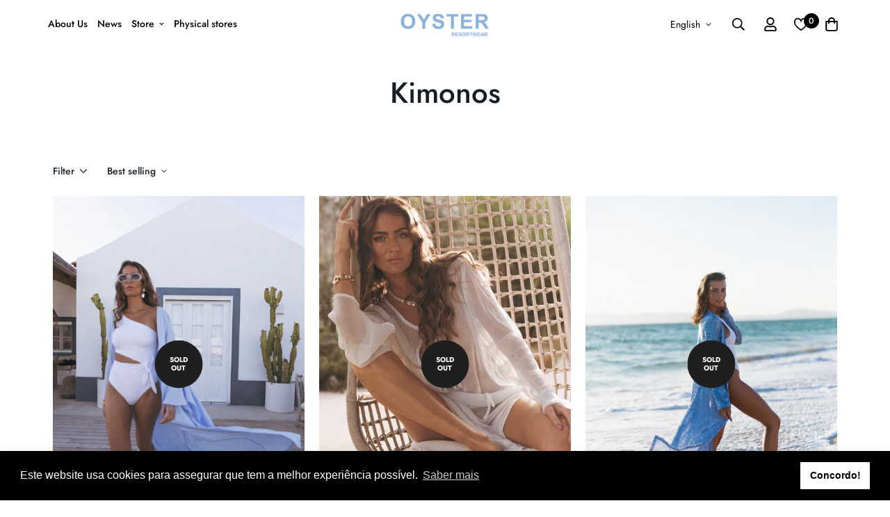

--- FILE ---
content_type: text/css
request_url: https://oysterresortwear.com/cdn/shop/t/3/assets/custom.css?v=147525201438297133981651003200
body_size: -684
content:
.collection-list__controls.absolute .sf-slider__controls-button,.collection-list__controls.absolute .sf-slider__controls-button svg{fill:#fff}#shopify-section-footer .sf__accordion-button:after{background-image:var(--arrow-down-white-url)}.sf-product__section-heading{margin-bottom:25px;font-size:25px;margin-top:20px}
/*# sourceMappingURL=/cdn/shop/t/3/assets/custom.css.map?v=147525201438297133981651003200 */


--- FILE ---
content_type: text/javascript; charset=utf-8
request_url: https://oysterresortwear.com/en/products/snail-kimono.js
body_size: 108
content:
{"id":7120014606520,"title":"Snail","handle":"snail-kimono","description":"Blue sequined long kimono.","published_at":"2022-04-25T18:25:13+01:00","created_at":"2022-04-25T18:25:13+01:00","vendor":"Oyster","type":"Kimono","tags":[],"price":24900,"price_min":24900,"price_max":24900,"available":false,"price_varies":false,"compare_at_price":null,"compare_at_price_min":0,"compare_at_price_max":0,"compare_at_price_varies":false,"variants":[{"id":41464092262584,"title":"U","option1":"U","option2":null,"option3":null,"sku":"","requires_shipping":true,"taxable":true,"featured_image":null,"available":false,"name":"Snail - U","public_title":"U","options":["U"],"price":24900,"weight":0,"compare_at_price":null,"inventory_management":"shopify","barcode":"","requires_selling_plan":false,"selling_plan_allocations":[]}],"images":["\/\/cdn.shopify.com\/s\/files\/1\/0617\/6672\/9912\/products\/Snail-Kimono-1.jpg?v=1650908510","\/\/cdn.shopify.com\/s\/files\/1\/0617\/6672\/9912\/products\/Snail-Kimono-2.jpg?v=1650908509","\/\/cdn.shopify.com\/s\/files\/1\/0617\/6672\/9912\/products\/Snail-Kimono-3.jpg?v=1650908510","\/\/cdn.shopify.com\/s\/files\/1\/0617\/6672\/9912\/products\/Snail-Kimono-4.jpg?v=1650908510"],"featured_image":"\/\/cdn.shopify.com\/s\/files\/1\/0617\/6672\/9912\/products\/Snail-Kimono-1.jpg?v=1650908510","options":[{"name":"Size","position":1,"values":["U"]}],"url":"\/en\/products\/snail-kimono","media":[{"alt":null,"id":28595543834808,"position":1,"preview_image":{"aspect_ratio":0.667,"height":1800,"width":1200,"src":"https:\/\/cdn.shopify.com\/s\/files\/1\/0617\/6672\/9912\/products\/Snail-Kimono-1.jpg?v=1650908510"},"aspect_ratio":0.667,"height":1800,"media_type":"image","src":"https:\/\/cdn.shopify.com\/s\/files\/1\/0617\/6672\/9912\/products\/Snail-Kimono-1.jpg?v=1650908510","width":1200},{"alt":null,"id":28595543867576,"position":2,"preview_image":{"aspect_ratio":0.667,"height":1800,"width":1200,"src":"https:\/\/cdn.shopify.com\/s\/files\/1\/0617\/6672\/9912\/products\/Snail-Kimono-2.jpg?v=1650908509"},"aspect_ratio":0.667,"height":1800,"media_type":"image","src":"https:\/\/cdn.shopify.com\/s\/files\/1\/0617\/6672\/9912\/products\/Snail-Kimono-2.jpg?v=1650908509","width":1200},{"alt":null,"id":28595543900344,"position":3,"preview_image":{"aspect_ratio":0.667,"height":1800,"width":1200,"src":"https:\/\/cdn.shopify.com\/s\/files\/1\/0617\/6672\/9912\/products\/Snail-Kimono-3.jpg?v=1650908510"},"aspect_ratio":0.667,"height":1800,"media_type":"image","src":"https:\/\/cdn.shopify.com\/s\/files\/1\/0617\/6672\/9912\/products\/Snail-Kimono-3.jpg?v=1650908510","width":1200},{"alt":null,"id":28595543965880,"position":4,"preview_image":{"aspect_ratio":1.5,"height":1200,"width":1800,"src":"https:\/\/cdn.shopify.com\/s\/files\/1\/0617\/6672\/9912\/products\/Snail-Kimono-4.jpg?v=1650908510"},"aspect_ratio":1.5,"height":1200,"media_type":"image","src":"https:\/\/cdn.shopify.com\/s\/files\/1\/0617\/6672\/9912\/products\/Snail-Kimono-4.jpg?v=1650908510","width":1800}],"requires_selling_plan":false,"selling_plan_groups":[]}

--- FILE ---
content_type: text/javascript; charset=utf-8
request_url: https://oysterresortwear.com/en/products/coral-blue-kimono.js
body_size: -194
content:
{"id":7120014540984,"title":"Coral Blue","handle":"coral-blue-kimono","description":"Blue linen kimono with puffed sleeves.","published_at":"2022-04-25T18:25:12+01:00","created_at":"2022-04-25T18:25:12+01:00","vendor":"Oyster","type":"Kimono","tags":["novidade"],"price":18000,"price_min":18000,"price_max":18000,"available":false,"price_varies":false,"compare_at_price":null,"compare_at_price_min":0,"compare_at_price_max":0,"compare_at_price_varies":false,"variants":[{"id":41464062869688,"title":"U","option1":"U","option2":null,"option3":null,"sku":"","requires_shipping":true,"taxable":true,"featured_image":null,"available":false,"name":"Coral Blue - U","public_title":"U","options":["U"],"price":18000,"weight":0,"compare_at_price":null,"inventory_management":"shopify","barcode":"","requires_selling_plan":false,"selling_plan_allocations":[]}],"images":["\/\/cdn.shopify.com\/s\/files\/1\/0617\/6672\/9912\/files\/Coral_Blue_Kimono_3.png?v=1683438903","\/\/cdn.shopify.com\/s\/files\/1\/0617\/6672\/9912\/files\/Coral_Blue_Kimono_4.png?v=1683438903","\/\/cdn.shopify.com\/s\/files\/1\/0617\/6672\/9912\/files\/Coral_Blue_Kimono_1.png?v=1683438903","\/\/cdn.shopify.com\/s\/files\/1\/0617\/6672\/9912\/files\/Coral_Blue_Kimono_2.png?v=1683438903"],"featured_image":"\/\/cdn.shopify.com\/s\/files\/1\/0617\/6672\/9912\/files\/Coral_Blue_Kimono_3.png?v=1683438903","options":[{"name":"Size","position":1,"values":["U"]}],"url":"\/en\/products\/coral-blue-kimono","media":[{"alt":null,"id":42031845310812,"position":1,"preview_image":{"aspect_ratio":0.662,"height":1498,"width":992,"src":"https:\/\/cdn.shopify.com\/s\/files\/1\/0617\/6672\/9912\/files\/Coral_Blue_Kimono_3.png?v=1683438903"},"aspect_ratio":0.662,"height":1498,"media_type":"image","src":"https:\/\/cdn.shopify.com\/s\/files\/1\/0617\/6672\/9912\/files\/Coral_Blue_Kimono_3.png?v=1683438903","width":992},{"alt":null,"id":42031845474652,"position":2,"preview_image":{"aspect_ratio":0.667,"height":1500,"width":1000,"src":"https:\/\/cdn.shopify.com\/s\/files\/1\/0617\/6672\/9912\/files\/Coral_Blue_Kimono_4.png?v=1683438903"},"aspect_ratio":0.667,"height":1500,"media_type":"image","src":"https:\/\/cdn.shopify.com\/s\/files\/1\/0617\/6672\/9912\/files\/Coral_Blue_Kimono_4.png?v=1683438903","width":1000},{"alt":null,"id":42031844229468,"position":3,"preview_image":{"aspect_ratio":0.657,"height":1480,"width":972,"src":"https:\/\/cdn.shopify.com\/s\/files\/1\/0617\/6672\/9912\/files\/Coral_Blue_Kimono_1.png?v=1683438903"},"aspect_ratio":0.657,"height":1480,"media_type":"image","src":"https:\/\/cdn.shopify.com\/s\/files\/1\/0617\/6672\/9912\/files\/Coral_Blue_Kimono_1.png?v=1683438903","width":972},{"alt":null,"id":42031845179740,"position":4,"preview_image":{"aspect_ratio":0.66,"height":1504,"width":992,"src":"https:\/\/cdn.shopify.com\/s\/files\/1\/0617\/6672\/9912\/files\/Coral_Blue_Kimono_2.png?v=1683438903"},"aspect_ratio":0.66,"height":1504,"media_type":"image","src":"https:\/\/cdn.shopify.com\/s\/files\/1\/0617\/6672\/9912\/files\/Coral_Blue_Kimono_2.png?v=1683438903","width":992}],"requires_selling_plan":false,"selling_plan_groups":[]}

--- FILE ---
content_type: text/javascript; charset=utf-8
request_url: https://oysterresortwear.com/en/products/coral-white-kimono.js
body_size: -190
content:
{"id":7120014573752,"title":"white coral","handle":"coral-white-kimono","description":"\u003cspan style=\"font-weight: 400;\" data-mce-fragment=\"1\" data-mce-style=\"font-weight: 400;\"\u003eWhite linen kimono with puffed sleeves.\u003c\/span\u003e","published_at":"2022-04-25T18:25:12+01:00","created_at":"2022-04-25T18:25:12+01:00","vendor":"Oyster","type":"Kimono","tags":[],"price":18000,"price_min":18000,"price_max":18000,"available":false,"price_varies":false,"compare_at_price":null,"compare_at_price_min":0,"compare_at_price_max":0,"compare_at_price_varies":false,"variants":[{"id":41464064704696,"title":"U","option1":"U","option2":null,"option3":null,"sku":"","requires_shipping":true,"taxable":true,"featured_image":null,"available":false,"name":"white coral - U","public_title":"U","options":["U"],"price":18000,"weight":0,"compare_at_price":null,"inventory_management":"shopify","barcode":"","requires_selling_plan":false,"selling_plan_allocations":[]}],"images":["\/\/cdn.shopify.com\/s\/files\/1\/0617\/6672\/9912\/products\/Coral-White-2.jpg?v=1650908230","\/\/cdn.shopify.com\/s\/files\/1\/0617\/6672\/9912\/products\/Coral-White-3.jpg?v=1650908230","\/\/cdn.shopify.com\/s\/files\/1\/0617\/6672\/9912\/products\/Coral-White-4.jpg?v=1650908230","\/\/cdn.shopify.com\/s\/files\/1\/0617\/6672\/9912\/products\/Coral-White-Kimono-1.jpg?v=1650908230"],"featured_image":"\/\/cdn.shopify.com\/s\/files\/1\/0617\/6672\/9912\/products\/Coral-White-2.jpg?v=1650908230","options":[{"name":"Size","position":1,"values":["U"]}],"url":"\/en\/products\/coral-white-kimono","media":[{"alt":null,"id":28595483705528,"position":1,"preview_image":{"aspect_ratio":0.667,"height":1800,"width":1200,"src":"https:\/\/cdn.shopify.com\/s\/files\/1\/0617\/6672\/9912\/products\/Coral-White-2.jpg?v=1650908230"},"aspect_ratio":0.667,"height":1800,"media_type":"image","src":"https:\/\/cdn.shopify.com\/s\/files\/1\/0617\/6672\/9912\/products\/Coral-White-2.jpg?v=1650908230","width":1200},{"alt":null,"id":28595483738296,"position":2,"preview_image":{"aspect_ratio":0.667,"height":1800,"width":1200,"src":"https:\/\/cdn.shopify.com\/s\/files\/1\/0617\/6672\/9912\/products\/Coral-White-3.jpg?v=1650908230"},"aspect_ratio":0.667,"height":1800,"media_type":"image","src":"https:\/\/cdn.shopify.com\/s\/files\/1\/0617\/6672\/9912\/products\/Coral-White-3.jpg?v=1650908230","width":1200},{"alt":null,"id":28595483771064,"position":3,"preview_image":{"aspect_ratio":0.667,"height":1800,"width":1200,"src":"https:\/\/cdn.shopify.com\/s\/files\/1\/0617\/6672\/9912\/products\/Coral-White-4.jpg?v=1650908230"},"aspect_ratio":0.667,"height":1800,"media_type":"image","src":"https:\/\/cdn.shopify.com\/s\/files\/1\/0617\/6672\/9912\/products\/Coral-White-4.jpg?v=1650908230","width":1200},{"alt":null,"id":28595483803832,"position":4,"preview_image":{"aspect_ratio":0.667,"height":1800,"width":1200,"src":"https:\/\/cdn.shopify.com\/s\/files\/1\/0617\/6672\/9912\/products\/Coral-White-Kimono-1.jpg?v=1650908230"},"aspect_ratio":0.667,"height":1800,"media_type":"image","src":"https:\/\/cdn.shopify.com\/s\/files\/1\/0617\/6672\/9912\/products\/Coral-White-Kimono-1.jpg?v=1650908230","width":1200}],"requires_selling_plan":false,"selling_plan_groups":[]}

--- FILE ---
content_type: text/javascript; charset=utf-8
request_url: https://oysterresortwear.com/en/products/shark-kaftan.js
body_size: 173
content:
{"id":8400071262556,"title":"Shark Kaftan","handle":"shark-kaftan","description":"Kaftan transparente","published_at":"2023-05-07T06:44:29+01:00","created_at":"2023-05-07T06:44:29+01:00","vendor":"Oyster","type":"Kimono","tags":["novidade"],"price":12900,"price_min":12900,"price_max":12900,"available":false,"price_varies":false,"compare_at_price":null,"compare_at_price_min":0,"compare_at_price_max":0,"compare_at_price_varies":false,"variants":[{"id":46666368188764,"title":"S","option1":"S","option2":null,"option3":null,"sku":"","requires_shipping":true,"taxable":true,"featured_image":null,"available":false,"name":"Shark Kaftan - S","public_title":"S","options":["S"],"price":12900,"weight":0,"compare_at_price":null,"inventory_management":"shopify","barcode":"","requires_selling_plan":false,"selling_plan_allocations":[]},{"id":46666368221532,"title":"M","option1":"M","option2":null,"option3":null,"sku":"","requires_shipping":true,"taxable":true,"featured_image":null,"available":false,"name":"Shark Kaftan - M","public_title":"M","options":["M"],"price":12900,"weight":0,"compare_at_price":null,"inventory_management":"shopify","barcode":"","requires_selling_plan":false,"selling_plan_allocations":[]},{"id":46666368254300,"title":"L","option1":"L","option2":null,"option3":null,"sku":"","requires_shipping":true,"taxable":true,"featured_image":null,"available":false,"name":"Shark Kaftan - L","public_title":"L","options":["L"],"price":12900,"weight":0,"compare_at_price":null,"inventory_management":"shopify","barcode":"","requires_selling_plan":false,"selling_plan_allocations":[]}],"images":["\/\/cdn.shopify.com\/s\/files\/1\/0617\/6672\/9912\/files\/Shark_Kaftan_1.png?v=1683438273","\/\/cdn.shopify.com\/s\/files\/1\/0617\/6672\/9912\/files\/Shark_Kaftan_2.png?v=1683438273","\/\/cdn.shopify.com\/s\/files\/1\/0617\/6672\/9912\/files\/Shark_Kaftan_3.png?v=1683438273","\/\/cdn.shopify.com\/s\/files\/1\/0617\/6672\/9912\/files\/Shark_Kaftan_4.png?v=1683438273"],"featured_image":"\/\/cdn.shopify.com\/s\/files\/1\/0617\/6672\/9912\/files\/Shark_Kaftan_1.png?v=1683438273","options":[{"name":"Tamanho","position":1,"values":["S","M","L"]}],"url":"\/en\/products\/shark-kaftan","media":[{"alt":null,"id":42031889416540,"position":1,"preview_image":{"aspect_ratio":0.663,"height":1508,"width":1000,"src":"https:\/\/cdn.shopify.com\/s\/files\/1\/0617\/6672\/9912\/files\/Shark_Kaftan_1.png?v=1683438273"},"aspect_ratio":0.663,"height":1508,"media_type":"image","src":"https:\/\/cdn.shopify.com\/s\/files\/1\/0617\/6672\/9912\/files\/Shark_Kaftan_1.png?v=1683438273","width":1000},{"alt":null,"id":42031889449308,"position":2,"preview_image":{"aspect_ratio":0.662,"height":1502,"width":994,"src":"https:\/\/cdn.shopify.com\/s\/files\/1\/0617\/6672\/9912\/files\/Shark_Kaftan_2.png?v=1683438273"},"aspect_ratio":0.662,"height":1502,"media_type":"image","src":"https:\/\/cdn.shopify.com\/s\/files\/1\/0617\/6672\/9912\/files\/Shark_Kaftan_2.png?v=1683438273","width":994},{"alt":null,"id":42031889482076,"position":3,"preview_image":{"aspect_ratio":0.665,"height":1500,"width":998,"src":"https:\/\/cdn.shopify.com\/s\/files\/1\/0617\/6672\/9912\/files\/Shark_Kaftan_3.png?v=1683438273"},"aspect_ratio":0.665,"height":1500,"media_type":"image","src":"https:\/\/cdn.shopify.com\/s\/files\/1\/0617\/6672\/9912\/files\/Shark_Kaftan_3.png?v=1683438273","width":998},{"alt":null,"id":42031889514844,"position":4,"preview_image":{"aspect_ratio":0.668,"height":1496,"width":1000,"src":"https:\/\/cdn.shopify.com\/s\/files\/1\/0617\/6672\/9912\/files\/Shark_Kaftan_4.png?v=1683438273"},"aspect_ratio":0.668,"height":1496,"media_type":"image","src":"https:\/\/cdn.shopify.com\/s\/files\/1\/0617\/6672\/9912\/files\/Shark_Kaftan_4.png?v=1683438273","width":1000}],"requires_selling_plan":false,"selling_plan_groups":[]}

--- FILE ---
content_type: text/javascript; charset=utf-8
request_url: https://oysterresortwear.com/en/products/feathers-blazer.js
body_size: -13
content:
{"id":7233618903224,"title":"Feathers Blazer","handle":"feathers-blazer","description":"\u003cp\u003eBlazer made of multicolored tweed, in cream and blue tones.\u003c\/p\u003e\n\u003cp\u003eLong sleeves with cream feather detail.\u003c\/p\u003e\n\u003cp\u003eIt features structured shoulders and front buttoning.\u003c\/p\u003e\n\u003cp\u003eThe model is 1.76 m. Wear size M.\u003c\/p\u003e","published_at":"2022-11-03T21:29:10+00:00","created_at":"2022-11-03T21:29:08+00:00","vendor":"Oyster Resortwear","type":"Blazer","tags":[],"price":28900,"price_min":28900,"price_max":28900,"available":false,"price_varies":false,"compare_at_price":28900,"compare_at_price_min":28900,"compare_at_price_max":28900,"compare_at_price_varies":false,"variants":[{"id":41994053779640,"title":"S","option1":"S","option2":null,"option3":null,"sku":"","requires_shipping":true,"taxable":true,"featured_image":null,"available":false,"name":"Feathers Blazer - S","public_title":"S","options":["S"],"price":28900,"weight":0,"compare_at_price":28900,"inventory_management":"shopify","barcode":"","requires_selling_plan":false,"selling_plan_allocations":[]},{"id":41994053812408,"title":"M","option1":"M","option2":null,"option3":null,"sku":"","requires_shipping":true,"taxable":true,"featured_image":null,"available":false,"name":"Feathers Blazer - M","public_title":"M","options":["M"],"price":28900,"weight":0,"compare_at_price":28900,"inventory_management":"shopify","barcode":"","requires_selling_plan":false,"selling_plan_allocations":[]},{"id":41994053845176,"title":"L","option1":"L","option2":null,"option3":null,"sku":"","requires_shipping":true,"taxable":true,"featured_image":null,"available":false,"name":"Feathers Blazer - L","public_title":"L","options":["L"],"price":28900,"weight":0,"compare_at_price":null,"inventory_management":"shopify","barcode":"","requires_selling_plan":false,"selling_plan_allocations":[]}],"images":["\/\/cdn.shopify.com\/s\/files\/1\/0617\/6672\/9912\/products\/IMG_3638.jpg?v=1667510951","\/\/cdn.shopify.com\/s\/files\/1\/0617\/6672\/9912\/products\/IMG_3690.jpg?v=1667510951","\/\/cdn.shopify.com\/s\/files\/1\/0617\/6672\/9912\/products\/IMG_3625.jpg?v=1667510950","\/\/cdn.shopify.com\/s\/files\/1\/0617\/6672\/9912\/products\/IMG_3651.jpg?v=1667510951","\/\/cdn.shopify.com\/s\/files\/1\/0617\/6672\/9912\/products\/IMG_3665.jpg?v=1667510951"],"featured_image":"\/\/cdn.shopify.com\/s\/files\/1\/0617\/6672\/9912\/products\/IMG_3638.jpg?v=1667510951","options":[{"name":"Size","position":1,"values":["S","M","L"]}],"url":"\/en\/products\/feathers-blazer","media":[{"alt":null,"id":31114248618168,"position":1,"preview_image":{"aspect_ratio":0.667,"height":3000,"width":2001,"src":"https:\/\/cdn.shopify.com\/s\/files\/1\/0617\/6672\/9912\/products\/IMG_3638.jpg?v=1667510951"},"aspect_ratio":0.667,"height":3000,"media_type":"image","src":"https:\/\/cdn.shopify.com\/s\/files\/1\/0617\/6672\/9912\/products\/IMG_3638.jpg?v=1667510951","width":2001},{"alt":null,"id":31114248650936,"position":2,"preview_image":{"aspect_ratio":0.667,"height":3000,"width":2001,"src":"https:\/\/cdn.shopify.com\/s\/files\/1\/0617\/6672\/9912\/products\/IMG_3690.jpg?v=1667510951"},"aspect_ratio":0.667,"height":3000,"media_type":"image","src":"https:\/\/cdn.shopify.com\/s\/files\/1\/0617\/6672\/9912\/products\/IMG_3690.jpg?v=1667510951","width":2001},{"alt":null,"id":31114248683704,"position":3,"preview_image":{"aspect_ratio":0.667,"height":3000,"width":2001,"src":"https:\/\/cdn.shopify.com\/s\/files\/1\/0617\/6672\/9912\/products\/IMG_3625.jpg?v=1667510950"},"aspect_ratio":0.667,"height":3000,"media_type":"image","src":"https:\/\/cdn.shopify.com\/s\/files\/1\/0617\/6672\/9912\/products\/IMG_3625.jpg?v=1667510950","width":2001},{"alt":null,"id":31114248716472,"position":4,"preview_image":{"aspect_ratio":1.499,"height":2001,"width":3000,"src":"https:\/\/cdn.shopify.com\/s\/files\/1\/0617\/6672\/9912\/products\/IMG_3651.jpg?v=1667510951"},"aspect_ratio":1.499,"height":2001,"media_type":"image","src":"https:\/\/cdn.shopify.com\/s\/files\/1\/0617\/6672\/9912\/products\/IMG_3651.jpg?v=1667510951","width":3000},{"alt":null,"id":31114248749240,"position":5,"preview_image":{"aspect_ratio":1.499,"height":2001,"width":3000,"src":"https:\/\/cdn.shopify.com\/s\/files\/1\/0617\/6672\/9912\/products\/IMG_3665.jpg?v=1667510951"},"aspect_ratio":1.499,"height":2001,"media_type":"image","src":"https:\/\/cdn.shopify.com\/s\/files\/1\/0617\/6672\/9912\/products\/IMG_3665.jpg?v=1667510951","width":3000}],"requires_selling_plan":false,"selling_plan_groups":[]}

--- FILE ---
content_type: text/javascript; charset=utf-8
request_url: https://oysterresortwear.com/en/products/scale-blazer.js
body_size: 314
content:
{"id":7233256030392,"title":"Scale Blazer","handle":"scale-blazer","description":"\u003cp\u003eOversize blazer in coral sequins and lavender lapel.\u003c\/p\u003e\n\u003cp\u003eWith long sleeves and a concealed front fastening. Fallen shoulder. Straight hem.\u003c\/p\u003e\n\u003cp\u003eThe model is 1.76m tall. Wear size M.\u003c\/p\u003e","published_at":"2022-11-02T22:46:24+00:00","created_at":"2022-11-02T22:46:22+00:00","vendor":"Oyster Resortwear","type":"Blazer","tags":[],"price":28900,"price_min":28900,"price_max":28900,"available":false,"price_varies":false,"compare_at_price":28900,"compare_at_price_min":28900,"compare_at_price_max":28900,"compare_at_price_varies":false,"variants":[{"id":41992966078648,"title":"S","option1":"S","option2":null,"option3":null,"sku":"","requires_shipping":true,"taxable":true,"featured_image":null,"available":false,"name":"Scale Blazer - S","public_title":"S","options":["S"],"price":28900,"weight":0,"compare_at_price":28900,"inventory_management":"shopify","barcode":"","requires_selling_plan":false,"selling_plan_allocations":[]},{"id":41992966111416,"title":"M","option1":"M","option2":null,"option3":null,"sku":"","requires_shipping":true,"taxable":true,"featured_image":null,"available":false,"name":"Scale Blazer - M","public_title":"M","options":["M"],"price":28900,"weight":0,"compare_at_price":28900,"inventory_management":"shopify","barcode":"","requires_selling_plan":false,"selling_plan_allocations":[]},{"id":41992966144184,"title":"L","option1":"L","option2":null,"option3":null,"sku":"","requires_shipping":true,"taxable":true,"featured_image":null,"available":false,"name":"Scale Blazer - L","public_title":"L","options":["L"],"price":28900,"weight":0,"compare_at_price":null,"inventory_management":"shopify","barcode":"","requires_selling_plan":false,"selling_plan_allocations":[]}],"images":["\/\/cdn.shopify.com\/s\/files\/1\/0617\/6672\/9912\/products\/IMG_3150.jpg?v=1667510723","\/\/cdn.shopify.com\/s\/files\/1\/0617\/6672\/9912\/products\/IMG_3218.jpg?v=1667510728","\/\/cdn.shopify.com\/s\/files\/1\/0617\/6672\/9912\/products\/IMG_3291.jpg?v=1667510731","\/\/cdn.shopify.com\/s\/files\/1\/0617\/6672\/9912\/products\/IMG_3155.jpg?v=1667510738"],"featured_image":"\/\/cdn.shopify.com\/s\/files\/1\/0617\/6672\/9912\/products\/IMG_3150.jpg?v=1667510723","options":[{"name":"Size","position":1,"values":["S","M","L"]}],"url":"\/en\/products\/scale-blazer","media":[{"alt":null,"id":31114234593464,"position":1,"preview_image":{"aspect_ratio":1.499,"height":2001,"width":3000,"src":"https:\/\/cdn.shopify.com\/s\/files\/1\/0617\/6672\/9912\/products\/IMG_3150.jpg?v=1667510723"},"aspect_ratio":1.499,"height":2001,"media_type":"image","src":"https:\/\/cdn.shopify.com\/s\/files\/1\/0617\/6672\/9912\/products\/IMG_3150.jpg?v=1667510723","width":3000},{"alt":null,"id":31114234855608,"position":2,"preview_image":{"aspect_ratio":0.667,"height":3000,"width":2001,"src":"https:\/\/cdn.shopify.com\/s\/files\/1\/0617\/6672\/9912\/products\/IMG_3218.jpg?v=1667510728"},"aspect_ratio":0.667,"height":3000,"media_type":"image","src":"https:\/\/cdn.shopify.com\/s\/files\/1\/0617\/6672\/9912\/products\/IMG_3218.jpg?v=1667510728","width":2001},{"alt":null,"id":31114235117752,"position":3,"preview_image":{"aspect_ratio":0.667,"height":3000,"width":2001,"src":"https:\/\/cdn.shopify.com\/s\/files\/1\/0617\/6672\/9912\/products\/IMG_3291.jpg?v=1667510731"},"aspect_ratio":0.667,"height":3000,"media_type":"image","src":"https:\/\/cdn.shopify.com\/s\/files\/1\/0617\/6672\/9912\/products\/IMG_3291.jpg?v=1667510731","width":2001},{"alt":null,"id":31114235773112,"position":4,"preview_image":{"aspect_ratio":1.499,"height":2001,"width":3000,"src":"https:\/\/cdn.shopify.com\/s\/files\/1\/0617\/6672\/9912\/products\/IMG_3155.jpg?v=1667510738"},"aspect_ratio":1.499,"height":2001,"media_type":"image","src":"https:\/\/cdn.shopify.com\/s\/files\/1\/0617\/6672\/9912\/products\/IMG_3155.jpg?v=1667510738","width":3000}],"requires_selling_plan":false,"selling_plan_groups":[]}

--- FILE ---
content_type: text/javascript; charset=utf-8
request_url: https://oysterresortwear.com/en/products/scallop-blazer.js
body_size: 349
content:
{"id":7120014672056,"title":"Scalop Blazer","handle":"scallop-blazer","description":"Blazer cut out in white linen. Lined.","published_at":"2022-04-25T18:25:14+01:00","created_at":"2022-04-25T18:25:14+01:00","vendor":"Oyster","type":"Blazer","tags":[],"price":21000,"price_min":21000,"price_max":21000,"available":false,"price_varies":false,"compare_at_price":null,"compare_at_price_min":0,"compare_at_price_max":0,"compare_at_price_varies":false,"variants":[{"id":41444435361976,"title":"XS","option1":"XS","option2":null,"option3":null,"sku":null,"requires_shipping":true,"taxable":true,"featured_image":null,"available":false,"name":"Scalop Blazer - XS","public_title":"XS","options":["XS"],"price":21000,"weight":0,"compare_at_price":null,"inventory_management":"shopify","barcode":null,"requires_selling_plan":false,"selling_plan_allocations":[]},{"id":41444435394744,"title":"S","option1":"S","option2":null,"option3":null,"sku":null,"requires_shipping":true,"taxable":true,"featured_image":null,"available":false,"name":"Scalop Blazer - S","public_title":"S","options":["S"],"price":21000,"weight":0,"compare_at_price":null,"inventory_management":"shopify","barcode":null,"requires_selling_plan":false,"selling_plan_allocations":[]},{"id":41444435427512,"title":"M","option1":"M","option2":null,"option3":null,"sku":null,"requires_shipping":true,"taxable":true,"featured_image":null,"available":false,"name":"Scalop Blazer - M","public_title":"M","options":["M"],"price":21000,"weight":0,"compare_at_price":null,"inventory_management":"shopify","barcode":null,"requires_selling_plan":false,"selling_plan_allocations":[]},{"id":41444435460280,"title":"L","option1":"L","option2":null,"option3":null,"sku":null,"requires_shipping":true,"taxable":true,"featured_image":null,"available":false,"name":"Scalop Blazer - L","public_title":"L","options":["L"],"price":21000,"weight":0,"compare_at_price":null,"inventory_management":"shopify","barcode":null,"requires_selling_plan":false,"selling_plan_allocations":[]}],"images":["\/\/cdn.shopify.com\/s\/files\/1\/0617\/6672\/9912\/products\/Scallop-4_8b13349e-f04f-434d-b3a6-321a18a7cab1.png?v=1651106051","\/\/cdn.shopify.com\/s\/files\/1\/0617\/6672\/9912\/products\/Scallop-3_5b1b4c8b-2889-4c09-b275-bdb47ccbf335.png?v=1651106051","\/\/cdn.shopify.com\/s\/files\/1\/0617\/6672\/9912\/products\/Scallop-1_b0e2fa65-2637-45e9-89bd-0e070edb85f4.png?v=1651106051","\/\/cdn.shopify.com\/s\/files\/1\/0617\/6672\/9912\/products\/Scallop-2_54912824-d86c-46bb-b6af-3acc63e8c159.png?v=1651106051"],"featured_image":"\/\/cdn.shopify.com\/s\/files\/1\/0617\/6672\/9912\/products\/Scallop-4_8b13349e-f04f-434d-b3a6-321a18a7cab1.png?v=1651106051","options":[{"name":"Size","position":1,"values":["XS","S","M","L"]}],"url":"\/en\/products\/scallop-blazer","media":[{"alt":null,"id":28638376493240,"position":1,"preview_image":{"aspect_ratio":0.663,"height":599,"width":397,"src":"https:\/\/cdn.shopify.com\/s\/files\/1\/0617\/6672\/9912\/products\/Scallop-4_8b13349e-f04f-434d-b3a6-321a18a7cab1.png?v=1651106051"},"aspect_ratio":0.663,"height":599,"media_type":"image","src":"https:\/\/cdn.shopify.com\/s\/files\/1\/0617\/6672\/9912\/products\/Scallop-4_8b13349e-f04f-434d-b3a6-321a18a7cab1.png?v=1651106051","width":397},{"alt":null,"id":28638376460472,"position":2,"preview_image":{"aspect_ratio":0.661,"height":599,"width":396,"src":"https:\/\/cdn.shopify.com\/s\/files\/1\/0617\/6672\/9912\/products\/Scallop-3_5b1b4c8b-2889-4c09-b275-bdb47ccbf335.png?v=1651106051"},"aspect_ratio":0.661,"height":599,"media_type":"image","src":"https:\/\/cdn.shopify.com\/s\/files\/1\/0617\/6672\/9912\/products\/Scallop-3_5b1b4c8b-2889-4c09-b275-bdb47ccbf335.png?v=1651106051","width":396},{"alt":null,"id":28638376362168,"position":3,"preview_image":{"aspect_ratio":0.663,"height":597,"width":396,"src":"https:\/\/cdn.shopify.com\/s\/files\/1\/0617\/6672\/9912\/products\/Scallop-1_b0e2fa65-2637-45e9-89bd-0e070edb85f4.png?v=1651106051"},"aspect_ratio":0.663,"height":597,"media_type":"image","src":"https:\/\/cdn.shopify.com\/s\/files\/1\/0617\/6672\/9912\/products\/Scallop-1_b0e2fa65-2637-45e9-89bd-0e070edb85f4.png?v=1651106051","width":396},{"alt":null,"id":28638376394936,"position":4,"preview_image":{"aspect_ratio":1.501,"height":599,"width":899,"src":"https:\/\/cdn.shopify.com\/s\/files\/1\/0617\/6672\/9912\/products\/Scallop-2_54912824-d86c-46bb-b6af-3acc63e8c159.png?v=1651106051"},"aspect_ratio":1.501,"height":599,"media_type":"image","src":"https:\/\/cdn.shopify.com\/s\/files\/1\/0617\/6672\/9912\/products\/Scallop-2_54912824-d86c-46bb-b6af-3acc63e8c159.png?v=1651106051","width":899}],"requires_selling_plan":false,"selling_plan_groups":[]}